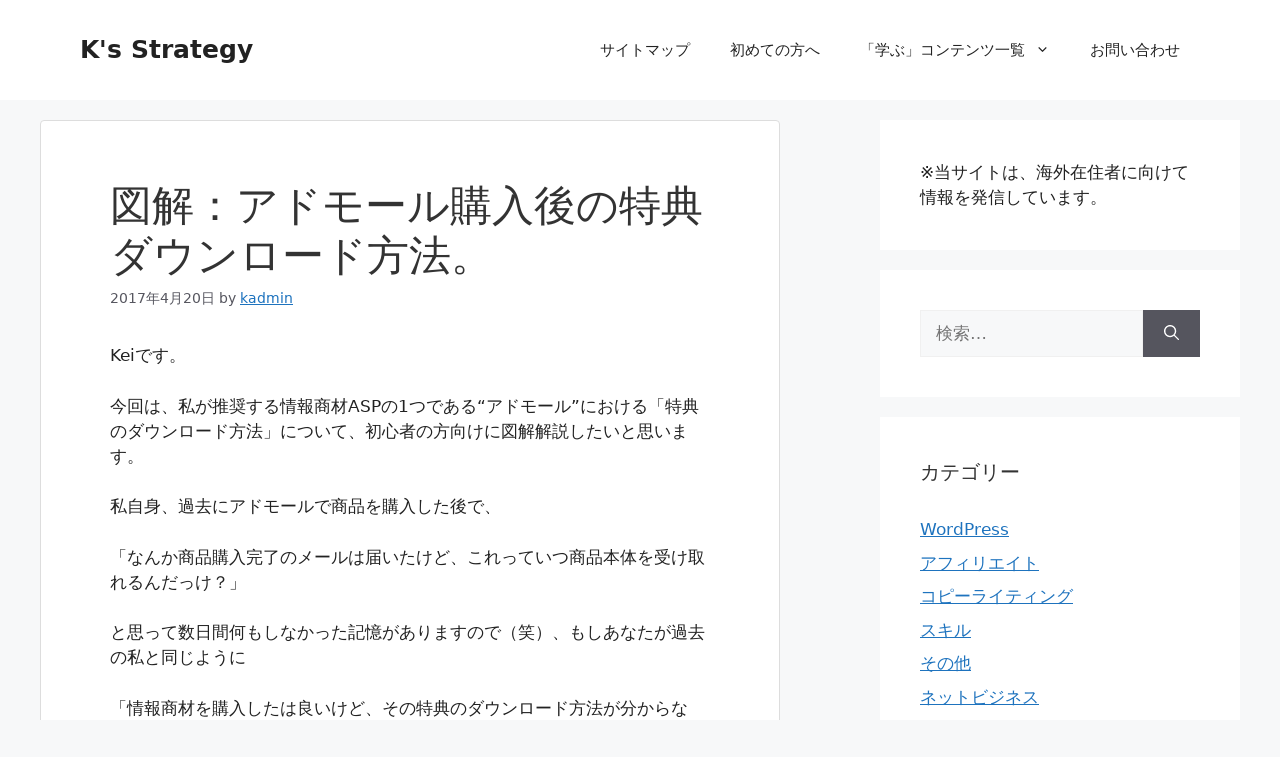

--- FILE ---
content_type: text/html; charset=UTF-8
request_url: https://k-strategy.net/admall-tokuten-1/
body_size: 22866
content:
<!DOCTYPE html><html lang="ja" prefix="og: https://ogp.me/ns#"><head><script data-no-optimize="1">var litespeed_docref=sessionStorage.getItem("litespeed_docref");litespeed_docref&&(Object.defineProperty(document,"referrer",{get:function(){return litespeed_docref}}),sessionStorage.removeItem("litespeed_docref"));</script> <meta charset="UTF-8"> <script data-cfasync="false" data-no-defer="1" data-no-minify="1" data-no-optimize="1">var ewww_webp_supported=!1;function check_webp_feature(A,e){var w;e=void 0!==e?e:function(){},ewww_webp_supported?e(ewww_webp_supported):((w=new Image).onload=function(){ewww_webp_supported=0<w.width&&0<w.height,e&&e(ewww_webp_supported)},w.onerror=function(){e&&e(!1)},w.src="data:image/webp;base64,"+{alpha:"UklGRkoAAABXRUJQVlA4WAoAAAAQAAAAAAAAAAAAQUxQSAwAAAARBxAR/Q9ERP8DAABWUDggGAAAABQBAJ0BKgEAAQAAAP4AAA3AAP7mtQAAAA=="}[A])}check_webp_feature("alpha");</script><script data-cfasync="false" data-no-defer="1" data-no-minify="1" data-no-optimize="1">var Arrive=function(c,w){"use strict";if(c.MutationObserver&&"undefined"!=typeof HTMLElement){var r,a=0,u=(r=HTMLElement.prototype.matches||HTMLElement.prototype.webkitMatchesSelector||HTMLElement.prototype.mozMatchesSelector||HTMLElement.prototype.msMatchesSelector,{matchesSelector:function(e,t){return e instanceof HTMLElement&&r.call(e,t)},addMethod:function(e,t,r){var a=e[t];e[t]=function(){return r.length==arguments.length?r.apply(this,arguments):"function"==typeof a?a.apply(this,arguments):void 0}},callCallbacks:function(e,t){t&&t.options.onceOnly&&1==t.firedElems.length&&(e=[e[0]]);for(var r,a=0;r=e[a];a++)r&&r.callback&&r.callback.call(r.elem,r.elem);t&&t.options.onceOnly&&1==t.firedElems.length&&t.me.unbindEventWithSelectorAndCallback.call(t.target,t.selector,t.callback)},checkChildNodesRecursively:function(e,t,r,a){for(var i,n=0;i=e[n];n++)r(i,t,a)&&a.push({callback:t.callback,elem:i}),0<i.childNodes.length&&u.checkChildNodesRecursively(i.childNodes,t,r,a)},mergeArrays:function(e,t){var r,a={};for(r in e)e.hasOwnProperty(r)&&(a[r]=e[r]);for(r in t)t.hasOwnProperty(r)&&(a[r]=t[r]);return a},toElementsArray:function(e){return e=void 0!==e&&("number"!=typeof e.length||e===c)?[e]:e}}),e=(l.prototype.addEvent=function(e,t,r,a){a={target:e,selector:t,options:r,callback:a,firedElems:[]};return this._beforeAdding&&this._beforeAdding(a),this._eventsBucket.push(a),a},l.prototype.removeEvent=function(e){for(var t,r=this._eventsBucket.length-1;t=this._eventsBucket[r];r--)e(t)&&(this._beforeRemoving&&this._beforeRemoving(t),(t=this._eventsBucket.splice(r,1))&&t.length&&(t[0].callback=null))},l.prototype.beforeAdding=function(e){this._beforeAdding=e},l.prototype.beforeRemoving=function(e){this._beforeRemoving=e},l),t=function(i,n){var o=new e,l=this,s={fireOnAttributesModification:!1};return o.beforeAdding(function(t){var e=t.target;e!==c.document&&e!==c||(e=document.getElementsByTagName("html")[0]);var r=new MutationObserver(function(e){n.call(this,e,t)}),a=i(t.options);r.observe(e,a),t.observer=r,t.me=l}),o.beforeRemoving(function(e){e.observer.disconnect()}),this.bindEvent=function(e,t,r){t=u.mergeArrays(s,t);for(var a=u.toElementsArray(this),i=0;i<a.length;i++)o.addEvent(a[i],e,t,r)},this.unbindEvent=function(){var r=u.toElementsArray(this);o.removeEvent(function(e){for(var t=0;t<r.length;t++)if(this===w||e.target===r[t])return!0;return!1})},this.unbindEventWithSelectorOrCallback=function(r){var a=u.toElementsArray(this),i=r,e="function"==typeof r?function(e){for(var t=0;t<a.length;t++)if((this===w||e.target===a[t])&&e.callback===i)return!0;return!1}:function(e){for(var t=0;t<a.length;t++)if((this===w||e.target===a[t])&&e.selector===r)return!0;return!1};o.removeEvent(e)},this.unbindEventWithSelectorAndCallback=function(r,a){var i=u.toElementsArray(this);o.removeEvent(function(e){for(var t=0;t<i.length;t++)if((this===w||e.target===i[t])&&e.selector===r&&e.callback===a)return!0;return!1})},this},i=new function(){var s={fireOnAttributesModification:!1,onceOnly:!1,existing:!1};function n(e,t,r){return!(!u.matchesSelector(e,t.selector)||(e._id===w&&(e._id=a++),-1!=t.firedElems.indexOf(e._id)))&&(t.firedElems.push(e._id),!0)}var c=(i=new t(function(e){var t={attributes:!1,childList:!0,subtree:!0};return e.fireOnAttributesModification&&(t.attributes=!0),t},function(e,i){e.forEach(function(e){var t=e.addedNodes,r=e.target,a=[];null!==t&&0<t.length?u.checkChildNodesRecursively(t,i,n,a):"attributes"===e.type&&n(r,i)&&a.push({callback:i.callback,elem:r}),u.callCallbacks(a,i)})})).bindEvent;return i.bindEvent=function(e,t,r){t=void 0===r?(r=t,s):u.mergeArrays(s,t);var a=u.toElementsArray(this);if(t.existing){for(var i=[],n=0;n<a.length;n++)for(var o=a[n].querySelectorAll(e),l=0;l<o.length;l++)i.push({callback:r,elem:o[l]});if(t.onceOnly&&i.length)return r.call(i[0].elem,i[0].elem);setTimeout(u.callCallbacks,1,i)}c.call(this,e,t,r)},i},o=new function(){var a={};function i(e,t){return u.matchesSelector(e,t.selector)}var n=(o=new t(function(){return{childList:!0,subtree:!0}},function(e,r){e.forEach(function(e){var t=e.removedNodes,e=[];null!==t&&0<t.length&&u.checkChildNodesRecursively(t,r,i,e),u.callCallbacks(e,r)})})).bindEvent;return o.bindEvent=function(e,t,r){t=void 0===r?(r=t,a):u.mergeArrays(a,t),n.call(this,e,t,r)},o};d(HTMLElement.prototype),d(NodeList.prototype),d(HTMLCollection.prototype),d(HTMLDocument.prototype),d(Window.prototype);var n={};return s(i,n,"unbindAllArrive"),s(o,n,"unbindAllLeave"),n}function l(){this._eventsBucket=[],this._beforeAdding=null,this._beforeRemoving=null}function s(e,t,r){u.addMethod(t,r,e.unbindEvent),u.addMethod(t,r,e.unbindEventWithSelectorOrCallback),u.addMethod(t,r,e.unbindEventWithSelectorAndCallback)}function d(e){e.arrive=i.bindEvent,s(i,e,"unbindArrive"),e.leave=o.bindEvent,s(o,e,"unbindLeave")}}(window,void 0),ewww_webp_supported=!1;function check_webp_feature(e,t){var r;ewww_webp_supported?t(ewww_webp_supported):((r=new Image).onload=function(){ewww_webp_supported=0<r.width&&0<r.height,t(ewww_webp_supported)},r.onerror=function(){t(!1)},r.src="data:image/webp;base64,"+{alpha:"UklGRkoAAABXRUJQVlA4WAoAAAAQAAAAAAAAAAAAQUxQSAwAAAARBxAR/Q9ERP8DAABWUDggGAAAABQBAJ0BKgEAAQAAAP4AAA3AAP7mtQAAAA==",animation:"UklGRlIAAABXRUJQVlA4WAoAAAASAAAAAAAAAAAAQU5JTQYAAAD/////AABBTk1GJgAAAAAAAAAAAAAAAAAAAGQAAABWUDhMDQAAAC8AAAAQBxAREYiI/gcA"}[e])}function ewwwLoadImages(e){if(e){for(var t=document.querySelectorAll(".batch-image img, .image-wrapper a, .ngg-pro-masonry-item a, .ngg-galleria-offscreen-seo-wrapper a"),r=0,a=t.length;r<a;r++)ewwwAttr(t[r],"data-src",t[r].getAttribute("data-webp")),ewwwAttr(t[r],"data-thumbnail",t[r].getAttribute("data-webp-thumbnail"));for(var i=document.querySelectorAll("div.woocommerce-product-gallery__image"),r=0,a=i.length;r<a;r++)ewwwAttr(i[r],"data-thumb",i[r].getAttribute("data-webp-thumb"))}for(var n=document.querySelectorAll("video"),r=0,a=n.length;r<a;r++)ewwwAttr(n[r],"poster",e?n[r].getAttribute("data-poster-webp"):n[r].getAttribute("data-poster-image"));for(var o,l=document.querySelectorAll("img.ewww_webp_lazy_load"),r=0,a=l.length;r<a;r++)e&&(ewwwAttr(l[r],"data-lazy-srcset",l[r].getAttribute("data-lazy-srcset-webp")),ewwwAttr(l[r],"data-srcset",l[r].getAttribute("data-srcset-webp")),ewwwAttr(l[r],"data-lazy-src",l[r].getAttribute("data-lazy-src-webp")),ewwwAttr(l[r],"data-src",l[r].getAttribute("data-src-webp")),ewwwAttr(l[r],"data-orig-file",l[r].getAttribute("data-webp-orig-file")),ewwwAttr(l[r],"data-medium-file",l[r].getAttribute("data-webp-medium-file")),ewwwAttr(l[r],"data-large-file",l[r].getAttribute("data-webp-large-file")),null!=(o=l[r].getAttribute("srcset"))&&!1!==o&&o.includes("R0lGOD")&&ewwwAttr(l[r],"src",l[r].getAttribute("data-lazy-src-webp"))),l[r].className=l[r].className.replace(/\bewww_webp_lazy_load\b/,"");for(var s=document.querySelectorAll(".ewww_webp"),r=0,a=s.length;r<a;r++)e?(ewwwAttr(s[r],"srcset",s[r].getAttribute("data-srcset-webp")),ewwwAttr(s[r],"src",s[r].getAttribute("data-src-webp")),ewwwAttr(s[r],"data-orig-file",s[r].getAttribute("data-webp-orig-file")),ewwwAttr(s[r],"data-medium-file",s[r].getAttribute("data-webp-medium-file")),ewwwAttr(s[r],"data-large-file",s[r].getAttribute("data-webp-large-file")),ewwwAttr(s[r],"data-large_image",s[r].getAttribute("data-webp-large_image")),ewwwAttr(s[r],"data-src",s[r].getAttribute("data-webp-src"))):(ewwwAttr(s[r],"srcset",s[r].getAttribute("data-srcset-img")),ewwwAttr(s[r],"src",s[r].getAttribute("data-src-img"))),s[r].className=s[r].className.replace(/\bewww_webp\b/,"ewww_webp_loaded");window.jQuery&&jQuery.fn.isotope&&jQuery.fn.imagesLoaded&&(jQuery(".fusion-posts-container-infinite").imagesLoaded(function(){jQuery(".fusion-posts-container-infinite").hasClass("isotope")&&jQuery(".fusion-posts-container-infinite").isotope()}),jQuery(".fusion-portfolio:not(.fusion-recent-works) .fusion-portfolio-wrapper").imagesLoaded(function(){jQuery(".fusion-portfolio:not(.fusion-recent-works) .fusion-portfolio-wrapper").isotope()}))}function ewwwWebPInit(e){ewwwLoadImages(e),ewwwNggLoadGalleries(e),document.arrive(".ewww_webp",function(){ewwwLoadImages(e)}),document.arrive(".ewww_webp_lazy_load",function(){ewwwLoadImages(e)}),document.arrive("videos",function(){ewwwLoadImages(e)}),"loading"==document.readyState?document.addEventListener("DOMContentLoaded",ewwwJSONParserInit):("undefined"!=typeof galleries&&ewwwNggParseGalleries(e),ewwwWooParseVariations(e))}function ewwwAttr(e,t,r){null!=r&&!1!==r&&e.setAttribute(t,r)}function ewwwJSONParserInit(){"undefined"!=typeof galleries&&check_webp_feature("alpha",ewwwNggParseGalleries),check_webp_feature("alpha",ewwwWooParseVariations)}function ewwwWooParseVariations(e){if(e)for(var t=document.querySelectorAll("form.variations_form"),r=0,a=t.length;r<a;r++){var i=t[r].getAttribute("data-product_variations"),n=!1;try{for(var o in i=JSON.parse(i))void 0!==i[o]&&void 0!==i[o].image&&(void 0!==i[o].image.src_webp&&(i[o].image.src=i[o].image.src_webp,n=!0),void 0!==i[o].image.srcset_webp&&(i[o].image.srcset=i[o].image.srcset_webp,n=!0),void 0!==i[o].image.full_src_webp&&(i[o].image.full_src=i[o].image.full_src_webp,n=!0),void 0!==i[o].image.gallery_thumbnail_src_webp&&(i[o].image.gallery_thumbnail_src=i[o].image.gallery_thumbnail_src_webp,n=!0),void 0!==i[o].image.thumb_src_webp&&(i[o].image.thumb_src=i[o].image.thumb_src_webp,n=!0));n&&ewwwAttr(t[r],"data-product_variations",JSON.stringify(i))}catch(e){}}}function ewwwNggParseGalleries(e){if(e)for(var t in galleries){var r=galleries[t];galleries[t].images_list=ewwwNggParseImageList(r.images_list)}}function ewwwNggLoadGalleries(e){e&&document.addEventListener("ngg.galleria.themeadded",function(e,t){window.ngg_galleria._create_backup=window.ngg_galleria.create,window.ngg_galleria.create=function(e,t){var r=$(e).data("id");return galleries["gallery_"+r].images_list=ewwwNggParseImageList(galleries["gallery_"+r].images_list),window.ngg_galleria._create_backup(e,t)}})}function ewwwNggParseImageList(e){for(var t in e){var r=e[t];if(void 0!==r["image-webp"]&&(e[t].image=r["image-webp"],delete e[t]["image-webp"]),void 0!==r["thumb-webp"]&&(e[t].thumb=r["thumb-webp"],delete e[t]["thumb-webp"]),void 0!==r.full_image_webp&&(e[t].full_image=r.full_image_webp,delete e[t].full_image_webp),void 0!==r.srcsets)for(var a in r.srcsets)nggSrcset=r.srcsets[a],void 0!==r.srcsets[a+"-webp"]&&(e[t].srcsets[a]=r.srcsets[a+"-webp"],delete e[t].srcsets[a+"-webp"]);if(void 0!==r.full_srcsets)for(var i in r.full_srcsets)nggFSrcset=r.full_srcsets[i],void 0!==r.full_srcsets[i+"-webp"]&&(e[t].full_srcsets[i]=r.full_srcsets[i+"-webp"],delete e[t].full_srcsets[i+"-webp"])}return e}check_webp_feature("alpha",ewwwWebPInit);</script><meta name="viewport" content="width=device-width, initial-scale=1"><title>図解：アドモール購入後の特典ダウンロード方法。 - K&#039;s Strategy</title><meta name="description" content="Keiです。 今回は、私が推奨する情報商材ASPの1つである“アドモール”における「特典のダウンロード方法」について、初心者の方向けに図解解説したいと思います。 私自身、過去にアドモールで商品を購入した後で、 「なんか商・・・"/><meta name="robots" content="follow, index, max-snippet:-1, max-video-preview:-1, max-image-preview:large"/><link rel="canonical" href="https://k-strategy.net/admall-tokuten-1/" /><meta property="og:locale" content="ja_JP" /><meta property="og:type" content="article" /><meta property="og:title" content="図解：アドモール購入後の特典ダウンロード方法。 - K&#039;s Strategy" /><meta property="og:description" content="Keiです。 今回は、私が推奨する情報商材ASPの1つである“アドモール”における「特典のダウンロード方法」について、初心者の方向けに図解解説したいと思います。 私自身、過去にアドモールで商品を購入した後で、 「なんか商・・・" /><meta property="og:url" content="https://k-strategy.net/admall-tokuten-1/" /><meta property="og:site_name" content="K\\\&#039;s Strategy" /><meta property="article:section" content="ネットビジネス" /><meta property="article:published_time" content="2017-04-20T00:00:00+09:00" /><meta name="twitter:card" content="summary_large_image" /><meta name="twitter:title" content="図解：アドモール購入後の特典ダウンロード方法。 - K&#039;s Strategy" /><meta name="twitter:description" content="Keiです。 今回は、私が推奨する情報商材ASPの1つである“アドモール”における「特典のダウンロード方法」について、初心者の方向けに図解解説したいと思います。 私自身、過去にアドモールで商品を購入した後で、 「なんか商・・・" /><meta name="twitter:site" content="@kadmin" /><meta name="twitter:creator" content="@kadmin" /><meta name="twitter:label1" content="によって書かれた" /><meta name="twitter:data1" content="kadmin" /><meta name="twitter:label2" content="読む時間" /><meta name="twitter:data2" content="一分未満" /> <script type="application/ld+json" class="rank-math-schema">{"@context":"https://schema.org","@graph":[{"@type":["Person","Organization"],"@id":"https://k-strategy.net/#person","name":"kadmin","sameAs":["https://twitter.com/kadmin"]},{"@type":"WebSite","@id":"https://k-strategy.net/#website","url":"https://k-strategy.net","name":"K\\\\\\'s Strategy","publisher":{"@id":"https://k-strategy.net/#person"},"inLanguage":"ja"},{"@type":"ImageObject","@id":"wp-content/uploads/2017/05/admall03.png","url":"wp-content/uploads/2017/05/admall03.png","width":"200","height":"200","inLanguage":"ja"},{"@type":"BreadcrumbList","@id":"https://k-strategy.net/admall-tokuten-1/#breadcrumb","itemListElement":[{"@type":"ListItem","position":"1","item":{"@id":"https://k-strategy.net","name":"Home"}},{"@type":"ListItem","position":"2","item":{"@id":"https://k-strategy.net/category/%e3%83%8d%e3%83%83%e3%83%88%e3%83%93%e3%82%b8%e3%83%8d%e3%82%b9/","name":"\u30cd\u30c3\u30c8\u30d3\u30b8\u30cd\u30b9"}},{"@type":"ListItem","position":"3","item":{"@id":"https://k-strategy.net/admall-tokuten-1/","name":"\u56f3\u89e3\uff1a\u30a2\u30c9\u30e2\u30fc\u30eb\u8cfc\u5165\u5f8c\u306e\u7279\u5178\u30c0\u30a6\u30f3\u30ed\u30fc\u30c9\u65b9\u6cd5\u3002"}}]},{"@type":"WebPage","@id":"https://k-strategy.net/admall-tokuten-1/#webpage","url":"https://k-strategy.net/admall-tokuten-1/","name":"\u56f3\u89e3\uff1a\u30a2\u30c9\u30e2\u30fc\u30eb\u8cfc\u5165\u5f8c\u306e\u7279\u5178\u30c0\u30a6\u30f3\u30ed\u30fc\u30c9\u65b9\u6cd5\u3002 - K&#039;s Strategy","datePublished":"2017-04-20T00:00:00+09:00","dateModified":"2017-04-20T00:00:00+09:00","isPartOf":{"@id":"https://k-strategy.net/#website"},"primaryImageOfPage":{"@id":"wp-content/uploads/2017/05/admall03.png"},"inLanguage":"ja","breadcrumb":{"@id":"https://k-strategy.net/admall-tokuten-1/#breadcrumb"}},{"@type":"Person","@id":"https://k-strategy.net/author/kadmin/","name":"kadmin","url":"https://k-strategy.net/author/kadmin/","image":{"@type":"ImageObject","@id":"https://k-strategy.net/wp-content/litespeed/avatar/65aee3d3e9df930cd148ff9c81096af4.jpg?ver=1768970920","url":"https://k-strategy.net/wp-content/litespeed/avatar/65aee3d3e9df930cd148ff9c81096af4.jpg?ver=1768970920","caption":"kadmin","inLanguage":"ja"},"sameAs":["http://k-strategy.vitaminov.net"]},{"@type":"BlogPosting","headline":"\u56f3\u89e3\uff1a\u30a2\u30c9\u30e2\u30fc\u30eb\u8cfc\u5165\u5f8c\u306e\u7279\u5178\u30c0\u30a6\u30f3\u30ed\u30fc\u30c9\u65b9\u6cd5\u3002 - K&#039;s Strategy","datePublished":"2017-04-20T00:00:00+09:00","dateModified":"2017-04-20T00:00:00+09:00","articleSection":"\u30cd\u30c3\u30c8\u30d3\u30b8\u30cd\u30b9","author":{"@id":"https://k-strategy.net/author/kadmin/","name":"kadmin"},"publisher":{"@id":"https://k-strategy.net/#person"},"description":"Kei\u3067\u3059\u3002 \u4eca\u56de\u306f\u3001\u79c1\u304c\u63a8\u5968\u3059\u308b\u60c5\u5831\u5546\u6750ASP\u306e1\u3064\u3067\u3042\u308b\u201c\u30a2\u30c9\u30e2\u30fc\u30eb\u201d\u306b\u304a\u3051\u308b\u300c\u7279\u5178\u306e\u30c0\u30a6\u30f3\u30ed\u30fc\u30c9\u65b9\u6cd5\u300d\u306b\u3064\u3044\u3066\u3001\u521d\u5fc3\u8005\u306e\u65b9\u5411\u3051\u306b\u56f3\u89e3\u89e3\u8aac\u3057\u305f\u3044\u3068\u601d\u3044\u307e\u3059\u3002 \u79c1\u81ea\u8eab\u3001\u904e\u53bb\u306b\u30a2\u30c9\u30e2\u30fc\u30eb\u3067\u5546\u54c1\u3092\u8cfc\u5165\u3057\u305f\u5f8c\u3067\u3001 \u300c\u306a\u3093\u304b\u5546\u30fb\u30fb\u30fb","name":"\u56f3\u89e3\uff1a\u30a2\u30c9\u30e2\u30fc\u30eb\u8cfc\u5165\u5f8c\u306e\u7279\u5178\u30c0\u30a6\u30f3\u30ed\u30fc\u30c9\u65b9\u6cd5\u3002 - K&#039;s Strategy","@id":"https://k-strategy.net/admall-tokuten-1/#richSnippet","isPartOf":{"@id":"https://k-strategy.net/admall-tokuten-1/#webpage"},"image":{"@id":"wp-content/uploads/2017/05/admall03.png"},"inLanguage":"ja","mainEntityOfPage":{"@id":"https://k-strategy.net/admall-tokuten-1/#webpage"}}]}</script> <link rel="alternate" type="application/rss+xml" title="K&#039;s Strategy &raquo; フィード" href="https://k-strategy.net/feed/" /><link rel="alternate" title="oEmbed (JSON)" type="application/json+oembed" href="https://k-strategy.net/wp-json/oembed/1.0/embed?url=https%3A%2F%2Fk-strategy.net%2Fadmall-tokuten-1%2F" /><link rel="alternate" title="oEmbed (XML)" type="text/xml+oembed" href="https://k-strategy.net/wp-json/oembed/1.0/embed?url=https%3A%2F%2Fk-strategy.net%2Fadmall-tokuten-1%2F&#038;format=xml" /><style id='wp-img-auto-sizes-contain-inline-css'>img:is([sizes=auto i],[sizes^="auto," i]){contain-intrinsic-size:3000px 1500px}
/*# sourceURL=wp-img-auto-sizes-contain-inline-css */</style><style id="litespeed-ccss">html,body{margin:0;padding:0}body{font-family:'Hiragino Kaku Gothic ProN',Meiryo,Helvetica,Arial,sans-serif;font-size:16px;-webkit-text-size-adjust:100%}img{border-width:0;box-sizing:border-box}.article{font-size:16px;line-height:170%}.article img{max-width:100%;height:auto}.cf:after{content:"";clear:both;display:block}h1,h2,h3{line-height:130%;color:#333}.article h1,.article h2{position:relative;margin-top:35px;margin-bottom:20px}.article h1{margin-top:30px;margin-bottom:20px;font-size:30px;line-height:117%}.article h2{border-left:1px solid #000;margin:40px -29px 20px;padding:25px 30px;font-size:26px}.entry-content{margin-bottom:60px}a{color:#2098a8;word-wrap:break-word}@media screen and (min-width:0){*::-ms-backdrop{left:-55px}*::-ms-backdrop{right:-55px}}ul ul{margin-left:1em}#container{padding:0;margin:0 auto}#header-in,#navi-in,#body-in{width:1070px;margin:0 auto;box-sizing:border-box}#header{margin-bottom:0}#header .alignleft,#header .alignright{margin-bottom:0;width:auto}#header .alignleft{margin-left:30px;margin-right:30px}#header .alignright{height:52px;text-align:right;margin-right:30px;right:0;top:0;position:absolute}#body{margin-top:15px}#main{float:left;box-sizing:border-box;width:740px;padding:20px 29px;border:1px solid #ddd;background-color:#fff;border-radius:4px;margin-bottom:30px;position:relative}#sidebar{float:right;width:300px;margin-bottom:30px}#h-top{min-height:100px;overflow:hidden;background-repeat:no-repeat;background-position:top left;position:relative}#site-title{margin-top:16px;margin-bottom:10px;font-size:30px;line-height:100%}#site-title a{text-decoration:none;color:#222;font-size:30px;font-weight:400}#site-description{color:#777;margin:0;line-height:140%;font-size:15px;margin-right:20px;margin-bottom:10px;font-weight:400}#navi ul{position:relative;clear:both;border:1px solid #ddd;background-color:#f7f7f7;border-radius:3px;margin:0;padding:0;width:100%;box-sizing:border-box}#navi ul ul{box-sizing:content-box}#navi ul>li{float:left;list-style:none;position:relative}#navi ul li a{font-size:14px;display:block;padding:.3em .7em;color:#111;text-decoration:none;z-index:99}#navi ul.sub-menu{display:none;position:absolute;margin-left:0;min-width:200px;border:1px solid #ddd;list-style:none;padding-left:0;z-index:99}#navi .sub-menu li{position:relative;border:none;float:none;height:31px}#container:after,#navi ul:after,.clearfix:after{display:block;visibility:hidden;clear:both;height:0;content:" ";font-size:0}#container,#navi ul,.clearfix{display:block}#searchform{position:relative;margin-top:25px}#s{width:100%;margin-bottom:20px;padding-top:4px;padding-bottom:4px;box-sizing:border-box;height:32px;color:#333}#searchsubmit{position:absolute;width:30px;height:26px;border:none;z-index:0;top:3px;right:3px}#main .post{margin-bottom:59px}.post-meta{margin-bottom:.5em;text-align:right;background-color:#f7f7f7;color:#555;font-size:16px}.post-meta .category{padding-right:.7em}#breadcrumb{margin-bottom:20px;color:#777;font-size:13px}div#breadcrumb div{display:inline}#breadcrumb span.sp{margin:0 10px}#breadcrumb a{text-decoration:none;color:#777}input[type=text]{background-color:#fff;background-image:none;border:1px solid #ccc;border-radius:4px;box-shadow:0 1px 1px rgba(0,0,0,.075) inset;color:#333;font-size:16px;line-height:1.42857;padding:6px 12px;width:100%;box-sizing:border-box}input[type=submit]{display:inline-block;margin-bottom:20px;padding:8px 14px;border:1px solid #777;border-radius:3px;background:#fff;color:#333;text-decoration:none;font-weight:700;line-height:normal}#sidebar h3{margin-bottom:10px;font-size:20px}#sidebar .widget{margin-bottom:45px}.widget_search{margin-bottom:0}#sidebar ul{padding-left:1em;list-style:none}#sidebar li{margin-bottom:8px}#page-top{position:fixed;display:none;right:10px;bottom:10px}#page-top a{color:#fff;padding:7px;text-decoration:none;display:block;text-align:center;background-color:#aaa;line-height:100%;border-radius:4px;font-size:11px}#mobile-menu{display:none}#mobile-menu a{color:#333;padding:4px 8px;text-decoration:none;display:block;text-align:center;line-height:100%;border-radius:3px;position:absolute;right:7px;font-size:15px;margin-top:3px}img.line-btn-img-mini{display:none}img{max-width:100%}@media screen and (max-width:1110px){div#header-in,div#navi-in,div#body-in{width:740px}#site-title{margin-right:30px}div#sidebar{clear:both;float:none;padding:15px;width:auto;position:static!important}#mobile-menu{display:block;position:relative}#header .alignright{display:none}#navi ul{display:none;border:0}#navi ul li{float:none;display:block;height:auto}#navi ul li a{font-size:medium;padding:10px;color:#111}#navi ul.sub-menu{position:relative;width:auto;border-width:0}#navi .sub-menu li{height:auto;padding-left:30px}}@media screen and (min-width:1111px){#navi ul.sub-menu{display:none}}.fa{display:inline-block;font:normal normal normal 14px/1 FontAwesome;font-size:inherit;text-rendering:auto;-webkit-font-smoothing:antialiased;-moz-osx-font-smoothing:grayscale}.fa-2x{font-size:2em}.fa-fw{width:1.28571429em;text-align:center}.fa-home:before{content:"\f015"}.fa-folder:before{content:"\f07b"}.fa-bars:before{content:"\f0c9"}.fa-angle-double-up:before{content:"\f102"}.fa-angle-right:before{content:"\f105"}.red{color:#e50202}#header .alignleft{margin-right:30px;max-width:none}@media screen and (max-width:639px){.article br{display:block}}ul{box-sizing:border-box}:root{--wp--preset--font-size--normal:16px;--wp--preset--font-size--huge:42px}body{--wp--preset--color--black:#000;--wp--preset--color--cyan-bluish-gray:#abb8c3;--wp--preset--color--white:#fff;--wp--preset--color--pale-pink:#f78da7;--wp--preset--color--vivid-red:#cf2e2e;--wp--preset--color--luminous-vivid-orange:#ff6900;--wp--preset--color--luminous-vivid-amber:#fcb900;--wp--preset--color--light-green-cyan:#7bdcb5;--wp--preset--color--vivid-green-cyan:#00d084;--wp--preset--color--pale-cyan-blue:#8ed1fc;--wp--preset--color--vivid-cyan-blue:#0693e3;--wp--preset--color--vivid-purple:#9b51e0;--wp--preset--gradient--vivid-cyan-blue-to-vivid-purple:linear-gradient(135deg,rgba(6,147,227,1) 0%,#9b51e0 100%);--wp--preset--gradient--light-green-cyan-to-vivid-green-cyan:linear-gradient(135deg,#7adcb4 0%,#00d082 100%);--wp--preset--gradient--luminous-vivid-amber-to-luminous-vivid-orange:linear-gradient(135deg,rgba(252,185,0,1) 0%,rgba(255,105,0,1) 100%);--wp--preset--gradient--luminous-vivid-orange-to-vivid-red:linear-gradient(135deg,rgba(255,105,0,1) 0%,#cf2e2e 100%);--wp--preset--gradient--very-light-gray-to-cyan-bluish-gray:linear-gradient(135deg,#eee 0%,#a9b8c3 100%);--wp--preset--gradient--cool-to-warm-spectrum:linear-gradient(135deg,#4aeadc 0%,#9778d1 20%,#cf2aba 40%,#ee2c82 60%,#fb6962 80%,#fef84c 100%);--wp--preset--gradient--blush-light-purple:linear-gradient(135deg,#ffceec 0%,#9896f0 100%);--wp--preset--gradient--blush-bordeaux:linear-gradient(135deg,#fecda5 0%,#fe2d2d 50%,#6b003e 100%);--wp--preset--gradient--luminous-dusk:linear-gradient(135deg,#ffcb70 0%,#c751c0 50%,#4158d0 100%);--wp--preset--gradient--pale-ocean:linear-gradient(135deg,#fff5cb 0%,#b6e3d4 50%,#33a7b5 100%);--wp--preset--gradient--electric-grass:linear-gradient(135deg,#caf880 0%,#71ce7e 100%);--wp--preset--gradient--midnight:linear-gradient(135deg,#020381 0%,#2874fc 100%);--wp--preset--duotone--dark-grayscale:url('#wp-duotone-dark-grayscale');--wp--preset--duotone--grayscale:url('#wp-duotone-grayscale');--wp--preset--duotone--purple-yellow:url('#wp-duotone-purple-yellow');--wp--preset--duotone--blue-red:url('#wp-duotone-blue-red');--wp--preset--duotone--midnight:url('#wp-duotone-midnight');--wp--preset--duotone--magenta-yellow:url('#wp-duotone-magenta-yellow');--wp--preset--duotone--purple-green:url('#wp-duotone-purple-green');--wp--preset--duotone--blue-orange:url('#wp-duotone-blue-orange');--wp--preset--font-size--small:13px;--wp--preset--font-size--medium:20px;--wp--preset--font-size--large:36px;--wp--preset--font-size--x-large:42px;--wp--preset--spacing--20:.44rem;--wp--preset--spacing--30:.67rem;--wp--preset--spacing--40:1rem;--wp--preset--spacing--50:1.5rem;--wp--preset--spacing--60:2.25rem;--wp--preset--spacing--70:3.38rem;--wp--preset--spacing--80:5.06rem}</style><link rel="preload" data-asynced="1" data-optimized="2" as="style" onload="this.onload=null;this.rel='stylesheet'" href="https://k-strategy.net/wp-content/litespeed/ucss/463dc007d6ea3ec8cf7ea4f9768ffa2f.css?ver=58442" /><script data-optimized="1" type="litespeed/javascript" data-src="https://k-strategy.net/wp-content/plugins/litespeed-cache/assets/js/css_async.min.js"></script> <style id='global-styles-inline-css'>:root{--wp--preset--aspect-ratio--square: 1;--wp--preset--aspect-ratio--4-3: 4/3;--wp--preset--aspect-ratio--3-4: 3/4;--wp--preset--aspect-ratio--3-2: 3/2;--wp--preset--aspect-ratio--2-3: 2/3;--wp--preset--aspect-ratio--16-9: 16/9;--wp--preset--aspect-ratio--9-16: 9/16;--wp--preset--color--black: #000000;--wp--preset--color--cyan-bluish-gray: #abb8c3;--wp--preset--color--white: #ffffff;--wp--preset--color--pale-pink: #f78da7;--wp--preset--color--vivid-red: #cf2e2e;--wp--preset--color--luminous-vivid-orange: #ff6900;--wp--preset--color--luminous-vivid-amber: #fcb900;--wp--preset--color--light-green-cyan: #7bdcb5;--wp--preset--color--vivid-green-cyan: #00d084;--wp--preset--color--pale-cyan-blue: #8ed1fc;--wp--preset--color--vivid-cyan-blue: #0693e3;--wp--preset--color--vivid-purple: #9b51e0;--wp--preset--color--contrast: var(--contrast);--wp--preset--color--contrast-2: var(--contrast-2);--wp--preset--color--contrast-3: var(--contrast-3);--wp--preset--color--base: var(--base);--wp--preset--color--base-2: var(--base-2);--wp--preset--color--base-3: var(--base-3);--wp--preset--color--accent: var(--accent);--wp--preset--gradient--vivid-cyan-blue-to-vivid-purple: linear-gradient(135deg,rgb(6,147,227) 0%,rgb(155,81,224) 100%);--wp--preset--gradient--light-green-cyan-to-vivid-green-cyan: linear-gradient(135deg,rgb(122,220,180) 0%,rgb(0,208,130) 100%);--wp--preset--gradient--luminous-vivid-amber-to-luminous-vivid-orange: linear-gradient(135deg,rgb(252,185,0) 0%,rgb(255,105,0) 100%);--wp--preset--gradient--luminous-vivid-orange-to-vivid-red: linear-gradient(135deg,rgb(255,105,0) 0%,rgb(207,46,46) 100%);--wp--preset--gradient--very-light-gray-to-cyan-bluish-gray: linear-gradient(135deg,rgb(238,238,238) 0%,rgb(169,184,195) 100%);--wp--preset--gradient--cool-to-warm-spectrum: linear-gradient(135deg,rgb(74,234,220) 0%,rgb(151,120,209) 20%,rgb(207,42,186) 40%,rgb(238,44,130) 60%,rgb(251,105,98) 80%,rgb(254,248,76) 100%);--wp--preset--gradient--blush-light-purple: linear-gradient(135deg,rgb(255,206,236) 0%,rgb(152,150,240) 100%);--wp--preset--gradient--blush-bordeaux: linear-gradient(135deg,rgb(254,205,165) 0%,rgb(254,45,45) 50%,rgb(107,0,62) 100%);--wp--preset--gradient--luminous-dusk: linear-gradient(135deg,rgb(255,203,112) 0%,rgb(199,81,192) 50%,rgb(65,88,208) 100%);--wp--preset--gradient--pale-ocean: linear-gradient(135deg,rgb(255,245,203) 0%,rgb(182,227,212) 50%,rgb(51,167,181) 100%);--wp--preset--gradient--electric-grass: linear-gradient(135deg,rgb(202,248,128) 0%,rgb(113,206,126) 100%);--wp--preset--gradient--midnight: linear-gradient(135deg,rgb(2,3,129) 0%,rgb(40,116,252) 100%);--wp--preset--font-size--small: 13px;--wp--preset--font-size--medium: 20px;--wp--preset--font-size--large: 36px;--wp--preset--font-size--x-large: 42px;--wp--preset--spacing--20: 0.44rem;--wp--preset--spacing--30: 0.67rem;--wp--preset--spacing--40: 1rem;--wp--preset--spacing--50: 1.5rem;--wp--preset--spacing--60: 2.25rem;--wp--preset--spacing--70: 3.38rem;--wp--preset--spacing--80: 5.06rem;--wp--preset--shadow--natural: 6px 6px 9px rgba(0, 0, 0, 0.2);--wp--preset--shadow--deep: 12px 12px 50px rgba(0, 0, 0, 0.4);--wp--preset--shadow--sharp: 6px 6px 0px rgba(0, 0, 0, 0.2);--wp--preset--shadow--outlined: 6px 6px 0px -3px rgb(255, 255, 255), 6px 6px rgb(0, 0, 0);--wp--preset--shadow--crisp: 6px 6px 0px rgb(0, 0, 0);}:where(.is-layout-flex){gap: 0.5em;}:where(.is-layout-grid){gap: 0.5em;}body .is-layout-flex{display: flex;}.is-layout-flex{flex-wrap: wrap;align-items: center;}.is-layout-flex > :is(*, div){margin: 0;}body .is-layout-grid{display: grid;}.is-layout-grid > :is(*, div){margin: 0;}:where(.wp-block-columns.is-layout-flex){gap: 2em;}:where(.wp-block-columns.is-layout-grid){gap: 2em;}:where(.wp-block-post-template.is-layout-flex){gap: 1.25em;}:where(.wp-block-post-template.is-layout-grid){gap: 1.25em;}.has-black-color{color: var(--wp--preset--color--black) !important;}.has-cyan-bluish-gray-color{color: var(--wp--preset--color--cyan-bluish-gray) !important;}.has-white-color{color: var(--wp--preset--color--white) !important;}.has-pale-pink-color{color: var(--wp--preset--color--pale-pink) !important;}.has-vivid-red-color{color: var(--wp--preset--color--vivid-red) !important;}.has-luminous-vivid-orange-color{color: var(--wp--preset--color--luminous-vivid-orange) !important;}.has-luminous-vivid-amber-color{color: var(--wp--preset--color--luminous-vivid-amber) !important;}.has-light-green-cyan-color{color: var(--wp--preset--color--light-green-cyan) !important;}.has-vivid-green-cyan-color{color: var(--wp--preset--color--vivid-green-cyan) !important;}.has-pale-cyan-blue-color{color: var(--wp--preset--color--pale-cyan-blue) !important;}.has-vivid-cyan-blue-color{color: var(--wp--preset--color--vivid-cyan-blue) !important;}.has-vivid-purple-color{color: var(--wp--preset--color--vivid-purple) !important;}.has-black-background-color{background-color: var(--wp--preset--color--black) !important;}.has-cyan-bluish-gray-background-color{background-color: var(--wp--preset--color--cyan-bluish-gray) !important;}.has-white-background-color{background-color: var(--wp--preset--color--white) !important;}.has-pale-pink-background-color{background-color: var(--wp--preset--color--pale-pink) !important;}.has-vivid-red-background-color{background-color: var(--wp--preset--color--vivid-red) !important;}.has-luminous-vivid-orange-background-color{background-color: var(--wp--preset--color--luminous-vivid-orange) !important;}.has-luminous-vivid-amber-background-color{background-color: var(--wp--preset--color--luminous-vivid-amber) !important;}.has-light-green-cyan-background-color{background-color: var(--wp--preset--color--light-green-cyan) !important;}.has-vivid-green-cyan-background-color{background-color: var(--wp--preset--color--vivid-green-cyan) !important;}.has-pale-cyan-blue-background-color{background-color: var(--wp--preset--color--pale-cyan-blue) !important;}.has-vivid-cyan-blue-background-color{background-color: var(--wp--preset--color--vivid-cyan-blue) !important;}.has-vivid-purple-background-color{background-color: var(--wp--preset--color--vivid-purple) !important;}.has-black-border-color{border-color: var(--wp--preset--color--black) !important;}.has-cyan-bluish-gray-border-color{border-color: var(--wp--preset--color--cyan-bluish-gray) !important;}.has-white-border-color{border-color: var(--wp--preset--color--white) !important;}.has-pale-pink-border-color{border-color: var(--wp--preset--color--pale-pink) !important;}.has-vivid-red-border-color{border-color: var(--wp--preset--color--vivid-red) !important;}.has-luminous-vivid-orange-border-color{border-color: var(--wp--preset--color--luminous-vivid-orange) !important;}.has-luminous-vivid-amber-border-color{border-color: var(--wp--preset--color--luminous-vivid-amber) !important;}.has-light-green-cyan-border-color{border-color: var(--wp--preset--color--light-green-cyan) !important;}.has-vivid-green-cyan-border-color{border-color: var(--wp--preset--color--vivid-green-cyan) !important;}.has-pale-cyan-blue-border-color{border-color: var(--wp--preset--color--pale-cyan-blue) !important;}.has-vivid-cyan-blue-border-color{border-color: var(--wp--preset--color--vivid-cyan-blue) !important;}.has-vivid-purple-border-color{border-color: var(--wp--preset--color--vivid-purple) !important;}.has-vivid-cyan-blue-to-vivid-purple-gradient-background{background: var(--wp--preset--gradient--vivid-cyan-blue-to-vivid-purple) !important;}.has-light-green-cyan-to-vivid-green-cyan-gradient-background{background: var(--wp--preset--gradient--light-green-cyan-to-vivid-green-cyan) !important;}.has-luminous-vivid-amber-to-luminous-vivid-orange-gradient-background{background: var(--wp--preset--gradient--luminous-vivid-amber-to-luminous-vivid-orange) !important;}.has-luminous-vivid-orange-to-vivid-red-gradient-background{background: var(--wp--preset--gradient--luminous-vivid-orange-to-vivid-red) !important;}.has-very-light-gray-to-cyan-bluish-gray-gradient-background{background: var(--wp--preset--gradient--very-light-gray-to-cyan-bluish-gray) !important;}.has-cool-to-warm-spectrum-gradient-background{background: var(--wp--preset--gradient--cool-to-warm-spectrum) !important;}.has-blush-light-purple-gradient-background{background: var(--wp--preset--gradient--blush-light-purple) !important;}.has-blush-bordeaux-gradient-background{background: var(--wp--preset--gradient--blush-bordeaux) !important;}.has-luminous-dusk-gradient-background{background: var(--wp--preset--gradient--luminous-dusk) !important;}.has-pale-ocean-gradient-background{background: var(--wp--preset--gradient--pale-ocean) !important;}.has-electric-grass-gradient-background{background: var(--wp--preset--gradient--electric-grass) !important;}.has-midnight-gradient-background{background: var(--wp--preset--gradient--midnight) !important;}.has-small-font-size{font-size: var(--wp--preset--font-size--small) !important;}.has-medium-font-size{font-size: var(--wp--preset--font-size--medium) !important;}.has-large-font-size{font-size: var(--wp--preset--font-size--large) !important;}.has-x-large-font-size{font-size: var(--wp--preset--font-size--x-large) !important;}
/*# sourceURL=global-styles-inline-css */</style><style id='classic-theme-styles-inline-css'>/*! This file is auto-generated */
.wp-block-button__link{color:#fff;background-color:#32373c;border-radius:9999px;box-shadow:none;text-decoration:none;padding:calc(.667em + 2px) calc(1.333em + 2px);font-size:1.125em}.wp-block-file__button{background:#32373c;color:#fff;text-decoration:none}
/*# sourceURL=/wp-includes/css/classic-themes.min.css */</style><style id='generate-style-inline-css'>body{background-color:var(--base-2);color:var(--contrast);}a{color:var(--accent);}a{text-decoration:underline;}.entry-title a, .site-branding a, a.button, .wp-block-button__link, .main-navigation a{text-decoration:none;}a:hover, a:focus, a:active{color:var(--contrast);}.wp-block-group__inner-container{max-width:1200px;margin-left:auto;margin-right:auto;}:root{--contrast:#222222;--contrast-2:#575760;--contrast-3:#b2b2be;--base:#f0f0f0;--base-2:#f7f8f9;--base-3:#ffffff;--accent:#1e73be;}:root .has-contrast-color{color:var(--contrast);}:root .has-contrast-background-color{background-color:var(--contrast);}:root .has-contrast-2-color{color:var(--contrast-2);}:root .has-contrast-2-background-color{background-color:var(--contrast-2);}:root .has-contrast-3-color{color:var(--contrast-3);}:root .has-contrast-3-background-color{background-color:var(--contrast-3);}:root .has-base-color{color:var(--base);}:root .has-base-background-color{background-color:var(--base);}:root .has-base-2-color{color:var(--base-2);}:root .has-base-2-background-color{background-color:var(--base-2);}:root .has-base-3-color{color:var(--base-3);}:root .has-base-3-background-color{background-color:var(--base-3);}:root .has-accent-color{color:var(--accent);}:root .has-accent-background-color{background-color:var(--accent);}.top-bar{background-color:#636363;color:#ffffff;}.top-bar a{color:#ffffff;}.top-bar a:hover{color:#303030;}.site-header{background-color:var(--base-3);}.main-title a,.main-title a:hover{color:var(--contrast);}.site-description{color:var(--contrast-2);}.mobile-menu-control-wrapper .menu-toggle,.mobile-menu-control-wrapper .menu-toggle:hover,.mobile-menu-control-wrapper .menu-toggle:focus,.has-inline-mobile-toggle #site-navigation.toggled{background-color:rgba(0, 0, 0, 0.02);}.main-navigation,.main-navigation ul ul{background-color:var(--base-3);}.main-navigation .main-nav ul li a, .main-navigation .menu-toggle, .main-navigation .menu-bar-items{color:var(--contrast);}.main-navigation .main-nav ul li:not([class*="current-menu-"]):hover > a, .main-navigation .main-nav ul li:not([class*="current-menu-"]):focus > a, .main-navigation .main-nav ul li.sfHover:not([class*="current-menu-"]) > a, .main-navigation .menu-bar-item:hover > a, .main-navigation .menu-bar-item.sfHover > a{color:var(--accent);}button.menu-toggle:hover,button.menu-toggle:focus{color:var(--contrast);}.main-navigation .main-nav ul li[class*="current-menu-"] > a{color:var(--accent);}.navigation-search input[type="search"],.navigation-search input[type="search"]:active, .navigation-search input[type="search"]:focus, .main-navigation .main-nav ul li.search-item.active > a, .main-navigation .menu-bar-items .search-item.active > a{color:var(--accent);}.main-navigation ul ul{background-color:var(--base);}.separate-containers .inside-article, .separate-containers .comments-area, .separate-containers .page-header, .one-container .container, .separate-containers .paging-navigation, .inside-page-header{background-color:var(--base-3);}.entry-title a{color:var(--contrast);}.entry-title a:hover{color:var(--contrast-2);}.entry-meta{color:var(--contrast-2);}.sidebar .widget{background-color:var(--base-3);}.footer-widgets{background-color:var(--base-3);}.site-info{background-color:var(--base-3);}input[type="text"],input[type="email"],input[type="url"],input[type="password"],input[type="search"],input[type="tel"],input[type="number"],textarea,select{color:var(--contrast);background-color:var(--base-2);border-color:var(--base);}input[type="text"]:focus,input[type="email"]:focus,input[type="url"]:focus,input[type="password"]:focus,input[type="search"]:focus,input[type="tel"]:focus,input[type="number"]:focus,textarea:focus,select:focus{color:var(--contrast);background-color:var(--base-2);border-color:var(--contrast-3);}button,html input[type="button"],input[type="reset"],input[type="submit"],a.button,a.wp-block-button__link:not(.has-background){color:#ffffff;background-color:#55555e;}button:hover,html input[type="button"]:hover,input[type="reset"]:hover,input[type="submit"]:hover,a.button:hover,button:focus,html input[type="button"]:focus,input[type="reset"]:focus,input[type="submit"]:focus,a.button:focus,a.wp-block-button__link:not(.has-background):active,a.wp-block-button__link:not(.has-background):focus,a.wp-block-button__link:not(.has-background):hover{color:#ffffff;background-color:#3f4047;}a.generate-back-to-top{background-color:rgba( 0,0,0,0.4 );color:#ffffff;}a.generate-back-to-top:hover,a.generate-back-to-top:focus{background-color:rgba( 0,0,0,0.6 );color:#ffffff;}:root{--gp-search-modal-bg-color:var(--base-3);--gp-search-modal-text-color:var(--contrast);--gp-search-modal-overlay-bg-color:rgba(0,0,0,0.2);}@media (max-width: 768px){.main-navigation .menu-bar-item:hover > a, .main-navigation .menu-bar-item.sfHover > a{background:none;color:var(--contrast);}}.nav-below-header .main-navigation .inside-navigation.grid-container, .nav-above-header .main-navigation .inside-navigation.grid-container{padding:0px 20px 0px 20px;}.site-main .wp-block-group__inner-container{padding:40px;}.separate-containers .paging-navigation{padding-top:20px;padding-bottom:20px;}.entry-content .alignwide, body:not(.no-sidebar) .entry-content .alignfull{margin-left:-40px;width:calc(100% + 80px);max-width:calc(100% + 80px);}.rtl .menu-item-has-children .dropdown-menu-toggle{padding-left:20px;}.rtl .main-navigation .main-nav ul li.menu-item-has-children > a{padding-right:20px;}@media (max-width:768px){.separate-containers .inside-article, .separate-containers .comments-area, .separate-containers .page-header, .separate-containers .paging-navigation, .one-container .site-content, .inside-page-header{padding:30px;}.site-main .wp-block-group__inner-container{padding:30px;}.inside-top-bar{padding-right:30px;padding-left:30px;}.inside-header{padding-right:30px;padding-left:30px;}.widget-area .widget{padding-top:30px;padding-right:30px;padding-bottom:30px;padding-left:30px;}.footer-widgets-container{padding-top:30px;padding-right:30px;padding-bottom:30px;padding-left:30px;}.inside-site-info{padding-right:30px;padding-left:30px;}.entry-content .alignwide, body:not(.no-sidebar) .entry-content .alignfull{margin-left:-30px;width:calc(100% + 60px);max-width:calc(100% + 60px);}.one-container .site-main .paging-navigation{margin-bottom:20px;}}/* End cached CSS */.is-right-sidebar{width:30%;}.is-left-sidebar{width:30%;}.site-content .content-area{width:70%;}@media (max-width: 768px){.main-navigation .menu-toggle,.sidebar-nav-mobile:not(#sticky-placeholder){display:block;}.main-navigation ul,.gen-sidebar-nav,.main-navigation:not(.slideout-navigation):not(.toggled) .main-nav > ul,.has-inline-mobile-toggle #site-navigation .inside-navigation > *:not(.navigation-search):not(.main-nav){display:none;}.nav-align-right .inside-navigation,.nav-align-center .inside-navigation{justify-content:space-between;}.has-inline-mobile-toggle .mobile-menu-control-wrapper{display:flex;flex-wrap:wrap;}.has-inline-mobile-toggle .inside-header{flex-direction:row;text-align:left;flex-wrap:wrap;}.has-inline-mobile-toggle .header-widget,.has-inline-mobile-toggle #site-navigation{flex-basis:100%;}.nav-float-left .has-inline-mobile-toggle #site-navigation{order:10;}}
.dynamic-author-image-rounded{border-radius:100%;}.dynamic-featured-image, .dynamic-author-image{vertical-align:middle;}.one-container.blog .dynamic-content-template:not(:last-child), .one-container.archive .dynamic-content-template:not(:last-child){padding-bottom:0px;}.dynamic-entry-excerpt > p:last-child{margin-bottom:0px;}
/*# sourceURL=generate-style-inline-css */</style><style id='generateblocks-inline-css'>:root{--gb-container-width:1200px;}.gb-container .wp-block-image img{vertical-align:middle;}.gb-grid-wrapper .wp-block-image{margin-bottom:0;}.gb-highlight{background:none;}.gb-shape{line-height:0;}
/*# sourceURL=generateblocks-inline-css */</style><link rel="https://api.w.org/" href="https://k-strategy.net/wp-json/" /><link rel="alternate" title="JSON" type="application/json" href="https://k-strategy.net/wp-json/wp/v2/posts/10" /><link rel="EditURI" type="application/rsd+xml" title="RSD" href="https://k-strategy.net/xmlrpc.php?rsd" /><meta name="generator" content="WordPress 6.9" /><link rel='shortlink' href='https://k-strategy.net/?p=10' /><style>.wp-block-gallery.is-cropped .blocks-gallery-item picture{height:100%;width:100%;}</style></head><body class="wp-singular post-template-default single single-post postid-10 single-format-standard wp-embed-responsive wp-theme-generatepress post-image-above-header post-image-aligned-center sticky-menu-fade right-sidebar nav-float-right separate-containers header-aligned-left dropdown-hover" itemtype="https://schema.org/Blog" itemscope>
<a class="screen-reader-text skip-link" href="#content" title="コンテンツへスキップ">コンテンツへスキップ</a><header class="site-header has-inline-mobile-toggle" id="masthead" aria-label="サイト"  itemtype="https://schema.org/WPHeader" itemscope><div class="inside-header grid-container"><div class="site-branding"><p class="main-title" itemprop="headline">
<a href="https://k-strategy.net/" rel="home">K&#039;s Strategy</a></p></div><nav class="main-navigation mobile-menu-control-wrapper" id="mobile-menu-control-wrapper" aria-label="モバイル切り替え">
<button data-nav="site-navigation" class="menu-toggle" aria-controls="primary-menu" aria-expanded="false">
<span class="gp-icon icon-menu-bars"><svg viewBox="0 0 512 512" aria-hidden="true" xmlns="http://www.w3.org/2000/svg" width="1em" height="1em"><path d="M0 96c0-13.255 10.745-24 24-24h464c13.255 0 24 10.745 24 24s-10.745 24-24 24H24c-13.255 0-24-10.745-24-24zm0 160c0-13.255 10.745-24 24-24h464c13.255 0 24 10.745 24 24s-10.745 24-24 24H24c-13.255 0-24-10.745-24-24zm0 160c0-13.255 10.745-24 24-24h464c13.255 0 24 10.745 24 24s-10.745 24-24 24H24c-13.255 0-24-10.745-24-24z" /></svg><svg viewBox="0 0 512 512" aria-hidden="true" xmlns="http://www.w3.org/2000/svg" width="1em" height="1em"><path d="M71.029 71.029c9.373-9.372 24.569-9.372 33.942 0L256 222.059l151.029-151.03c9.373-9.372 24.569-9.372 33.942 0 9.372 9.373 9.372 24.569 0 33.942L289.941 256l151.03 151.029c9.372 9.373 9.372 24.569 0 33.942-9.373 9.372-24.569 9.372-33.942 0L256 289.941l-151.029 151.03c-9.373 9.372-24.569 9.372-33.942 0-9.372-9.373-9.372-24.569 0-33.942L222.059 256 71.029 104.971c-9.372-9.373-9.372-24.569 0-33.942z" /></svg></span><span class="screen-reader-text">メニュー</span>		</button></nav><nav class="main-navigation sub-menu-right" id="site-navigation" aria-label="プライマリ"  itemtype="https://schema.org/SiteNavigationElement" itemscope><div class="inside-navigation grid-container">
<button class="menu-toggle" aria-controls="primary-menu" aria-expanded="false">
<span class="gp-icon icon-menu-bars"><svg viewBox="0 0 512 512" aria-hidden="true" xmlns="http://www.w3.org/2000/svg" width="1em" height="1em"><path d="M0 96c0-13.255 10.745-24 24-24h464c13.255 0 24 10.745 24 24s-10.745 24-24 24H24c-13.255 0-24-10.745-24-24zm0 160c0-13.255 10.745-24 24-24h464c13.255 0 24 10.745 24 24s-10.745 24-24 24H24c-13.255 0-24-10.745-24-24zm0 160c0-13.255 10.745-24 24-24h464c13.255 0 24 10.745 24 24s-10.745 24-24 24H24c-13.255 0-24-10.745-24-24z" /></svg><svg viewBox="0 0 512 512" aria-hidden="true" xmlns="http://www.w3.org/2000/svg" width="1em" height="1em"><path d="M71.029 71.029c9.373-9.372 24.569-9.372 33.942 0L256 222.059l151.029-151.03c9.373-9.372 24.569-9.372 33.942 0 9.372 9.373 9.372 24.569 0 33.942L289.941 256l151.03 151.029c9.372 9.373 9.372 24.569 0 33.942-9.373 9.372-24.569 9.372-33.942 0L256 289.941l-151.029 151.03c-9.373 9.372-24.569 9.372-33.942 0-9.372-9.373-9.372-24.569 0-33.942L222.059 256 71.029 104.971c-9.372-9.373-9.372-24.569 0-33.942z" /></svg></span><span class="screen-reader-text">メニュー</span>				</button><div id="primary-menu" class="main-nav"><ul id="menu-mn" class=" menu sf-menu"><li id="menu-item-195" class="menu-item menu-item-type-post_type menu-item-object-page menu-item-195"><a href="https://k-strategy.net/sitemap/">サイトマップ</a></li><li id="menu-item-196" class="menu-item menu-item-type-custom menu-item-object-custom menu-item-196"><a href="/netbusiness-first.html">初めての方へ</a></li><li id="menu-item-197" class="menu-item menu-item-type-post_type menu-item-object-page menu-item-has-children menu-item-197"><a href="https://k-strategy.net/knowledge-1/">「学ぶ」コンテンツ一覧<span role="presentation" class="dropdown-menu-toggle"><span class="gp-icon icon-arrow"><svg viewBox="0 0 330 512" aria-hidden="true" xmlns="http://www.w3.org/2000/svg" width="1em" height="1em"><path d="M305.913 197.085c0 2.266-1.133 4.815-2.833 6.514L171.087 335.593c-1.7 1.7-4.249 2.832-6.515 2.832s-4.815-1.133-6.515-2.832L26.064 203.599c-1.7-1.7-2.832-4.248-2.832-6.514s1.132-4.816 2.832-6.515l14.162-14.163c1.7-1.699 3.966-2.832 6.515-2.832 2.266 0 4.815 1.133 6.515 2.832l111.316 111.317 111.316-111.317c1.7-1.699 4.249-2.832 6.515-2.832s4.815 1.133 6.515 2.832l14.162 14.163c1.7 1.7 2.833 4.249 2.833 6.515z" /></svg></span></span></a><ul class="sub-menu"><li id="menu-item-198" class="menu-item menu-item-type-post_type menu-item-object-page menu-item-198"><a href="https://k-strategy.net/contents-1/">「稼ぐ」コンテンツ一覧</a></li><li id="menu-item-199" class="menu-item menu-item-type-post_type menu-item-object-page menu-item-199"><a href="https://k-strategy.net/knowledge-1/">「学ぶ」コンテンツ一覧</a></li></ul></li><li id="menu-item-549" class="menu-item menu-item-type-post_type menu-item-object-page menu-item-549"><a href="https://k-strategy.net/contact-1/">お問い合わせ</a></li></ul></div></div></nav></div></header><div class="site grid-container container hfeed" id="page"><div class="site-content" id="content"><div class="content-area" id="primary"><main class="site-main" id="main"><article id="post-10" class="post-10 post type-post status-publish format-standard hentry category-6" itemtype="https://schema.org/CreativeWork" itemscope><div class="inside-article"><header class="entry-header"><h1 class="entry-title" itemprop="headline">図解：アドモール購入後の特典ダウンロード方法。</h1><div class="entry-meta">
<span class="posted-on"><time class="entry-date published" datetime="2017-04-20T00:00:00+09:00" itemprop="datePublished">2017年4月20日</time></span> <span class="byline">by <span class="author vcard" itemprop="author" itemtype="https://schema.org/Person" itemscope><a class="url fn n" href="https://k-strategy.net/author/kadmin/" title="kadmin のすべての投稿を表示" rel="author" itemprop="url"><span class="author-name" itemprop="name">kadmin</span></a></span></span></div></header><div class="entry-content" itemprop="text"><p> Keiです。</p><p> 今回は、私が推奨する情報商材ASPの1つである“アドモール”における「特典のダウンロード方法」について、初心者の方向けに図解解説したいと思います。</p><p> 私自身、過去にアドモールで商品を購入した後で、</p><p> 「なんか商品購入完了のメールは届いたけど、これっていつ商品本体を受け取れるんだっけ？」</p><p> と思って数日間何もしなかった記憶がありますので（笑）、もしあなたが過去の私と同じように</p><p> <span class="black b">「情報商材を購入したは良いけど、その特典のダウンロード方法が分からない」</span></p><p> と悩んでいるという場合は是非参考にして頂ければと思います。</p><h2>アドモールの商品・特典ダウンロード方法</h2><p> まず最初に、アドモールにログインしてください。</p><p> admall：<br /> <a href="index-8.htm" target="_blank" rel="nofollow">https://admall.jp/</a></p><p> マイページにログイン後、こんなトップページが表示されているはずですので、</p><p> <img data-lazyloaded="1" src="[data-uri]" fetchpriority="high" decoding="async" data-src="http://k-strategy.vitaminov.net/wp-content/uploads/2017/05/admall01.png" alt="" width="1112" height="504" class="aligncenter size-full wp-image-613" data-srcset="wp-content/uploads/2017/05/admall01-1.png 1112w, wp-content/uploads/2017/05/admall01-300x136-1.png 300w, wp-content/uploads/2017/05/admall01-768x348-1.png 768w, wp-content/uploads/2017/05/admall01-1024x464-1.png 1024w" data-sizes="(max-width: 1112px) 100vw, 1112px" title="図解：アドモール購入後の特典ダウンロード方法。 1"><noscript><img decoding="async" src="wp-content/uploads/2017/05/admall01.png" alt="" width="1112" height="504" class="aligncenter size-full wp-image-613" srcset="wp-content/uploads/2017/05/admall01-1.png 1112w, wp-content/uploads/2017/05/admall01-300x136-1.png 300w, wp-content/uploads/2017/05/admall01-768x348-1.png 768w, wp-content/uploads/2017/05/admall01-1024x464-1.png 1024w" sizes="(max-width: 1112px) 100vw, 1112px" title="図解：アドモール購入後の特典ダウンロード方法。 2"></noscript> メインメニューの「購読・購入商品一覧」をクリックします。</p><p> <img data-lazyloaded="1" src="[data-uri]" decoding="async" data-src="http://k-strategy.vitaminov.net/wp-content/uploads/2017/05/admall02.png" alt="" width="203" height="404" class="aligncenter size-full wp-image-614" data-srcset="wp-content/uploads/2017/05/admall02-1.png 203w, wp-content/uploads/2017/05/admall02-151x300-1.png 151w" data-sizes="(max-width: 203px) 100vw, 203px" title="図解：アドモール購入後の特典ダウンロード方法。 3"><noscript><img decoding="async" src="wp-content/uploads/2017/05/admall02.png" alt="" width="203" height="404" class="aligncenter size-full wp-image-614" srcset="wp-content/uploads/2017/05/admall02-1.png 203w, wp-content/uploads/2017/05/admall02-151x300-1.png 151w" sizes="(max-width: 203px) 100vw, 203px" title="図解：アドモール購入後の特典ダウンロード方法。 4"></noscript> すると購入商品が一覧表示されますので、その中の「商品DL」および「特典DL」ボタンから購入した商品の本体（PDFファイルやテキストファイルなど）および特典をダウンロードする事ができます。</p><p> <a href="wp-content/uploads/2017/05/admall03.png"><img data-lazyloaded="1" src="[data-uri]" decoding="async" data-src="http://k-strategy.vitaminov.net/wp-content/uploads/2017/05/admall03.png" alt="" width="909" height="210" class="aligncenter size-full wp-image-616" data-srcset="wp-content/uploads/2017/05/admall03-1.png 909w, wp-content/uploads/2017/05/admall03-300x69-1.png 300w, wp-content/uploads/2017/05/admall03-768x177-1.png 768w" data-sizes="(max-width: 909px) 100vw, 909px" title="図解：アドモール購入後の特典ダウンロード方法。 5"><noscript><img decoding="async" src="wp-content/uploads/2017/05/admall03.png" alt="" width="909" height="210" class="aligncenter size-full wp-image-616" srcset="wp-content/uploads/2017/05/admall03-1.png 909w, wp-content/uploads/2017/05/admall03-300x69-1.png 300w, wp-content/uploads/2017/05/admall03-768x177-1.png 768w" sizes="(max-width: 909px) 100vw, 909px" title="図解：アドモール購入後の特典ダウンロード方法。 6"></noscript></a><br /> 簡単ですが、以上で商品および特典のダウンロードは完了となります。</p><p> 後はダウンロードファイルの指示に従って実際に特典を受け取ったり、情報商材の実践などに繋げていって頂ければと思います。</p><p> ちなみに、折角アフィリエイターから特典付きで情報商材を購入したにも関わらず、何故かその特典を請求しない人も実は少なからず存在します。</p><p> そういう意味では、この記事を参考にしてくださったあなたはそういった人よりも一歩先を進んでいると言っても過言ではありません。</p><p> というわけで最後は余談でした（笑）</p><p> ちなみに、私が利用を推奨しているもう1つのASPである“インフォトップ”の特典ダウンロード方法については公式サイトの方で解説されていますので、こちらの記事を参考にしてください。</p><p> <a href="manual/mc/639/index.htm" target="_blank" rel="nofollow">＞ご利用マニュアル：特典ファイルのダウンロード方法</a></p><h2>お勧めコンテンツ</h2><p> <a href="contents-1.html">＞Keiの「稼ぐ」コンテンツ一覧</a></p><p> <a href="knowledge-1.html">＞Keiの「学ぶ」コンテンツ一覧</a></p></div><footer class="entry-meta" aria-label="エントリーメタ">
<span class="cat-links"><span class="gp-icon icon-categories"><svg viewBox="0 0 512 512" aria-hidden="true" xmlns="http://www.w3.org/2000/svg" width="1em" height="1em"><path d="M0 112c0-26.51 21.49-48 48-48h110.014a48 48 0 0143.592 27.907l12.349 26.791A16 16 0 00228.486 128H464c26.51 0 48 21.49 48 48v224c0 26.51-21.49 48-48 48H48c-26.51 0-48-21.49-48-48V112z" /></svg></span><span class="screen-reader-text">カテゴリー </span><a href="https://k-strategy.net/category/%e3%83%8d%e3%83%83%e3%83%88%e3%83%93%e3%82%b8%e3%83%8d%e3%82%b9/" rel="category tag">ネットビジネス</a></span></footer></div></article></main></div><div class="widget-area sidebar is-right-sidebar" id="right-sidebar"><div class="inside-right-sidebar"><aside id="text-4" class="widget inner-padding widget_text"><div class="textwidget"><p>※当サイトは、海外在住者に向けて情報を発信しています。</p></div></aside><aside id="search-2" class="widget inner-padding widget_search"><form method="get" class="search-form" action="https://k-strategy.net/">
<label>
<span class="screen-reader-text">検索:</span>
<input type="search" class="search-field" placeholder="検索&hellip;" value="" name="s" title="検索:">
</label>
<button class="search-submit" aria-label="検索"><span class="gp-icon icon-search"><svg viewBox="0 0 512 512" aria-hidden="true" xmlns="http://www.w3.org/2000/svg" width="1em" height="1em"><path fill-rule="evenodd" clip-rule="evenodd" d="M208 48c-88.366 0-160 71.634-160 160s71.634 160 160 160 160-71.634 160-160S296.366 48 208 48zM0 208C0 93.125 93.125 0 208 0s208 93.125 208 208c0 48.741-16.765 93.566-44.843 129.024l133.826 134.018c9.366 9.379 9.355 24.575-.025 33.941-9.379 9.366-24.575 9.355-33.941-.025L337.238 370.987C301.747 399.167 256.839 416 208 416 93.125 416 0 322.875 0 208z" /></svg></span></button></form></aside><aside id="categories-2" class="widget inner-padding widget_categories"><h2 class="widget-title">カテゴリー</h2><ul><li class="cat-item cat-item-17"><a href="https://k-strategy.net/category/wordpress/">WordPress</a></li><li class="cat-item cat-item-5"><a href="https://k-strategy.net/category/%e3%82%a2%e3%83%95%e3%82%a3%e3%83%aa%e3%82%a8%e3%82%a4%e3%83%88/">アフィリエイト</a></li><li class="cat-item cat-item-4"><a href="https://k-strategy.net/category/%e3%82%b3%e3%83%94%e3%83%bc%e3%83%a9%e3%82%a4%e3%83%86%e3%82%a3%e3%83%b3%e3%82%b0/">コピーライティング</a></li><li class="cat-item cat-item-12"><a href="https://k-strategy.net/category/%e3%82%b9%e3%82%ad%e3%83%ab/">スキル</a></li><li class="cat-item cat-item-19"><a href="https://k-strategy.net/category/abroad/">その他</a></li><li class="cat-item cat-item-6"><a href="https://k-strategy.net/category/%e3%83%8d%e3%83%83%e3%83%88%e3%83%93%e3%82%b8%e3%83%8d%e3%82%b9/">ネットビジネス</a></li><li class="cat-item cat-item-10"><a href="https://k-strategy.net/category/%e3%83%96%e3%83%ad%e3%82%b0/">ブログ</a></li><li class="cat-item cat-item-11"><a href="https://k-strategy.net/category/%e3%83%9e%e3%83%bc%e3%82%b1%e3%83%86%e3%82%a3%e3%83%b3%e3%82%b0-1/">マーケティング</a></li><li class="cat-item cat-item-7"><a href="https://k-strategy.net/category/%e3%83%9e%e3%82%a4%e3%83%b3%e3%83%89%e3%82%bb%e3%83%83%e3%83%88/">マインドセット</a></li><li class="cat-item cat-item-15"><a href="https://k-strategy.net/category/%e3%83%a1%e3%83%bc%e3%83%ab%e3%83%9e%e3%82%ac%e3%82%b8%e3%83%b3/">メールマガジン</a></li><li class="cat-item cat-item-16"><a href="https://k-strategy.net/category/%e5%88%9d%e3%82%81%e3%81%a6%e3%81%ae%e6%96%b9%e3%81%b8-1/">初めての方へ</a></li><li class="cat-item cat-item-13"><a href="https://k-strategy.net/category/%e5%bf%83%e7%90%86%e5%ad%a6-1/">心理学</a></li><li class="cat-item cat-item-8"><a href="https://k-strategy.net/category/%e6%83%85%e5%a0%b1%e5%95%86%e6%9d%90%e3%83%ac%e3%83%93%e3%83%a5%e3%83%bc/">情報商材レビュー</a></li><li class="cat-item cat-item-14"><a href="https://k-strategy.net/category/%e8%a1%8c%e5%8b%95%e7%b5%8c%e6%b8%88%e5%ad%a6/">行動経済学</a></li><li class="cat-item cat-item-3"><a href="https://k-strategy.net/category/%e9%9b%91%e8%a8%98/">雑記</a></li></ul></aside><aside id="recent-posts-3" class="widget inner-padding widget_recent_entries"><h2 class="widget-title">最近の投稿</h2><ul><li>
<a href="https://k-strategy.net/%e3%82%a2%e3%83%8f%e3%83%a2%ef%bc%88ahamo%e3%81%a7line%e9%80%9a%e8%a9%b1%e3%81%a7%e3%81%8d%e3%81%aa%e3%81%84%e5%8e%9f%e5%9b%a0%e3%81%af%ef%bc%9f-%e3%83%87%e3%83%a1%e3%83%aa%e3%83%83%e3%83%88%e3%81%a0/">アハモ（ahamo)でLINE通話できない原因は？ デメリットだらけって本当？</a></li><li>
<a href="https://k-strategy.net/discord%e3%83%87%e3%82%a3%e3%82%b9%e3%82%b3%e3%83%bc%e3%83%89%e3%81%ae%e5%8d%b1%e9%99%ba%e6%80%a7%e3%81%afz%e4%b8%96%e4%bb%a3%e3%81%a7%e6%94%af%e6%8c%81/">『Discord（ディスコード）』の危険性は？Z世代で支持されてる理由を調査</a></li><li>
<a href="https://k-strategy.net/%e3%83%93%e3%83%87%e3%82%aa%e9%80%9a%e8%a9%b1%e3%81%ab%e3%82%b9%e3%83%9a%e3%83%bc%e3%82%b9%e3%82%82%ef%bc%81x%ef%bc%88%e6%97%a7twitter%ef%bc%89%e3%81%a7%e4%bd%bf%e3%81%86%e3%81%b9%e3%81%8d%e6%96%b0/">ビデオ通話にスペースも！X（旧Twitter）で使うべき新機能をまとめ</a></li><li>
<a href="https://k-strategy.net/%e3%83%88%e3%82%a4%e3%83%ac%e3%81%ae%e5%a4%a2%e3%81%a7%e9%81%8b%e6%b0%97%e3%82%a2%e3%83%83%e3%83%97%ef%bc%81%ef%bc%9f%e7%9f%a5%e3%81%a3%e3%81%a6%e3%81%8a%e3%81%8d%e3%81%9f%e3%81%84%e5%a4%a2%e5%8d%a0/">トイレの夢で運気アップ！？知っておきたい夢占いの意味一覧表！</a></li><li>
<a href="https://k-strategy.net/%e4%b8%8d%e6%80%9d%e8%ad%b0%e3%81%aa%e6%9c%ac%e5%90%8d%e3%83%bb%e4%b8%ad%e6%be%a4%e3%81%97%e3%83%bc%e3%81%97%e3%83%bc%e3%81%af%e4%b8%ad%e5%9b%bd%e7%94%9f%e3%81%be%e3%82%8c%ef%bc%9f%e6%b0%97%e3%81%ab/">不思議な本名・中澤しーしーは中国生まれ？気になる真相を調査</a></li><li>
<a href="https://k-strategy.net/ai%e6%b4%bb%e7%94%a8%e4%ba%8b%e4%be%8b%e3%81%8c%e5%88%86%e3%81%8b%e3%82%8b%ef%bc%81%e3%80%8eai%e3%83%bb%e4%ba%ba%e5%b7%a5%e7%9f%a5%e8%83%bdexpo2023-%e7%a7%8b%e3%80%8f%e3%81%a8%e3%81%af%e3%81%a9/">AI活用事例が分かる！『AI・人工知能EXPO2023 秋』とはどんなイベント？</a></li><li>
<a href="https://k-strategy.net/%e5%88%9d%e5%bf%83%e8%80%85%e5%bf%85%e8%a6%8b%ef%bc%81%e3%82%b9%e3%82%bf%e3%83%bc%e3%82%a6%e3%82%a9%e3%83%bc%e3%82%ba%e3%81%af%e4%bd%95%e3%81%8b%e3%82%89%e8%a6%8b%e3%82%8b%e3%81%b9%e3%81%8d%ef%bc%9f/">初心者必見！スターウォーズは何から見るべき？時系列を分かりやすく解説</a></li><li>
<a href="https://k-strategy.net/%e4%bb%8a%e5%b9%b4%e3%81%a73%e5%91%a8%e5%b9%b4%ef%bc%81%e3%80%8e%e5%8e%9f%e7%a5%9e%e3%80%8f%e3%81%af%e3%81%a9%e3%82%93%e3%81%aa%e3%82%b2%e3%83%bc%e3%83%a0%ef%bc%9f%e3%81%bf%e3%82%93%e3%81%aa%e3%81%ae/">今年で3周年！『原神』はどんなゲーム？みんなの評価・レビューは？</a></li><li>
<a href="https://k-strategy.net/%e5%af%8c%e8%a3%95%e5%b1%a4%e9%99%90%e5%ae%9a%ef%bc%9f%e6%8a%95%e8%b3%87%e3%80%90%e3%83%98%e3%83%83%e3%82%b8%e3%83%95%e3%82%a1%e3%83%b3%e3%83%89%e3%80%91%e5%ae%9f%e9%9a%9b%e3%81%ae%e3%81%a8%e3%81%93/">富裕層限定？投資【ヘッジファンド】実際のところどうかを徹底調査！</a></li><li>
<a href="https://k-strategy.net/%e6%94%b9%e5%90%8d%e3%81%97%e3%81%9f%e8%8a%b8%e8%83%bd%e4%ba%ba5%e9%81%b8%ef%bc%81%e3%81%9d%e3%81%ae%e7%90%86%e7%94%b1%e3%82%84%e6%94%b9%e5%90%8d%e5%be%8c%e3%81%ae%e6%b4%bb%e5%8b%95%e3%81%af%ef%bc%9f/">改名した芸能人5選！その理由や改名後の活動は？</a></li></ul></aside><aside id="archives-2" class="widget inner-padding widget_archive"><h2 class="widget-title">アーカイブ</h2>		<label class="screen-reader-text" for="archives-dropdown-2">アーカイブ</label>
<select id="archives-dropdown-2" name="archive-dropdown"><option value="">月を選択</option><option value='https://k-strategy.net/2025/09/'> 2025年9月</option><option value='https://k-strategy.net/2025/02/'> 2025年2月</option><option value='https://k-strategy.net/2024/06/'> 2024年6月</option><option value='https://k-strategy.net/2024/01/'> 2024年1月</option><option value='https://k-strategy.net/2023/12/'> 2023年12月</option><option value='https://k-strategy.net/2023/11/'> 2023年11月</option><option value='https://k-strategy.net/2023/09/'> 2023年9月</option><option value='https://k-strategy.net/2023/07/'> 2023年7月</option><option value='https://k-strategy.net/2023/06/'> 2023年6月</option><option value='https://k-strategy.net/2023/05/'> 2023年5月</option><option value='https://k-strategy.net/2023/04/'> 2023年4月</option><option value='https://k-strategy.net/2023/03/'> 2023年3月</option><option value='https://k-strategy.net/2023/02/'> 2023年2月</option><option value='https://k-strategy.net/2023/01/'> 2023年1月</option><option value='https://k-strategy.net/2022/12/'> 2022年12月</option><option value='https://k-strategy.net/2022/10/'> 2022年10月</option><option value='https://k-strategy.net/2022/09/'> 2022年9月</option><option value='https://k-strategy.net/2022/08/'> 2022年8月</option><option value='https://k-strategy.net/2022/07/'> 2022年7月</option><option value='https://k-strategy.net/2022/06/'> 2022年6月</option><option value='https://k-strategy.net/2022/05/'> 2022年5月</option><option value='https://k-strategy.net/2022/04/'> 2022年4月</option><option value='https://k-strategy.net/2022/02/'> 2022年2月</option><option value='https://k-strategy.net/2022/01/'> 2022年1月</option><option value='https://k-strategy.net/2021/12/'> 2021年12月</option><option value='https://k-strategy.net/2021/11/'> 2021年11月</option><option value='https://k-strategy.net/2021/10/'> 2021年10月</option><option value='https://k-strategy.net/2021/09/'> 2021年9月</option><option value='https://k-strategy.net/2021/08/'> 2021年8月</option><option value='https://k-strategy.net/2021/04/'> 2021年4月</option><option value='https://k-strategy.net/2017/04/'> 2017年4月</option><option value='https://k-strategy.net/2017/03/'> 2017年3月</option><option value='https://k-strategy.net/2017/02/'> 2017年2月</option><option value='https://k-strategy.net/2017/01/'> 2017年1月</option></select> <script type="litespeed/javascript">((dropdownId)=>{const dropdown=document.getElementById(dropdownId);function onSelectChange(){setTimeout(()=>{if('escape'===dropdown.dataset.lastkey){return}
if(dropdown.value){document.location.href=dropdown.value}},250)}
function onKeyUp(event){if('Escape'===event.key){dropdown.dataset.lastkey='escape'}else{delete dropdown.dataset.lastkey}}
function onClick(){delete dropdown.dataset.lastkey}
dropdown.addEventListener('keyup',onKeyUp);dropdown.addEventListener('click',onClick);dropdown.addEventListener('change',onSelectChange)})("archives-dropdown-2")</script> </aside></div></div></div></div><div class="site-footer"><footer class="site-info" aria-label="サイト"  itemtype="https://schema.org/WPFooter" itemscope><div class="inside-site-info grid-container"><div class="copyright-bar">
<span class="copyright">&copy; 2026 K&#039;s Strategy</span> &bull; Built with <a href="https://generatepress.com" itemprop="url">GeneratePress</a></div></div></footer></div> <script type="speculationrules">{"prefetch":[{"source":"document","where":{"and":[{"href_matches":"/*"},{"not":{"href_matches":["/wp-*.php","/wp-admin/*","/wp-content/uploads/*","/wp-content/*","/wp-content/plugins/*","/wp-content/themes/generatepress/*","/*\\?(.+)"]}},{"not":{"selector_matches":"a[rel~=\"nofollow\"]"}},{"not":{"selector_matches":".no-prefetch, .no-prefetch a"}}]},"eagerness":"conservative"}]}</script> <script id="generate-a11y" type="litespeed/javascript">!function(){"use strict";if("querySelector"in document&&"addEventListener"in window){var e=document.body;e.addEventListener("pointerdown",(function(){e.classList.add("using-mouse")}),{passive:!0}),e.addEventListener("keydown",(function(){e.classList.remove("using-mouse")}),{passive:!0})}}()</script> <script id="generate-menu-js-before" type="litespeed/javascript">var generatepressMenu={"toggleOpenedSubMenus":!0,"openSubMenuLabel":"\u30b5\u30d6\u30e1\u30cb\u30e5\u30fc\u3092\u958b\u304f","closeSubMenuLabel":"\u30b5\u30d6\u30e1\u30cb\u30e5\u30fc\u3092\u9589\u3058\u308b"}</script> <script src="https://k-strategy.net/wp-content/plugins/litespeed-cache/assets/js/instant_click.min.js" id="litespeed-cache-js" defer data-wp-strategy="defer"></script> <script data-no-optimize="1">window.lazyLoadOptions=Object.assign({},{threshold:300},window.lazyLoadOptions||{});!function(t,e){"object"==typeof exports&&"undefined"!=typeof module?module.exports=e():"function"==typeof define&&define.amd?define(e):(t="undefined"!=typeof globalThis?globalThis:t||self).LazyLoad=e()}(this,function(){"use strict";function e(){return(e=Object.assign||function(t){for(var e=1;e<arguments.length;e++){var n,a=arguments[e];for(n in a)Object.prototype.hasOwnProperty.call(a,n)&&(t[n]=a[n])}return t}).apply(this,arguments)}function o(t){return e({},at,t)}function l(t,e){return t.getAttribute(gt+e)}function c(t){return l(t,vt)}function s(t,e){return function(t,e,n){e=gt+e;null!==n?t.setAttribute(e,n):t.removeAttribute(e)}(t,vt,e)}function i(t){return s(t,null),0}function r(t){return null===c(t)}function u(t){return c(t)===_t}function d(t,e,n,a){t&&(void 0===a?void 0===n?t(e):t(e,n):t(e,n,a))}function f(t,e){et?t.classList.add(e):t.className+=(t.className?" ":"")+e}function _(t,e){et?t.classList.remove(e):t.className=t.className.replace(new RegExp("(^|\\s+)"+e+"(\\s+|$)")," ").replace(/^\s+/,"").replace(/\s+$/,"")}function g(t){return t.llTempImage}function v(t,e){!e||(e=e._observer)&&e.unobserve(t)}function b(t,e){t&&(t.loadingCount+=e)}function p(t,e){t&&(t.toLoadCount=e)}function n(t){for(var e,n=[],a=0;e=t.children[a];a+=1)"SOURCE"===e.tagName&&n.push(e);return n}function h(t,e){(t=t.parentNode)&&"PICTURE"===t.tagName&&n(t).forEach(e)}function a(t,e){n(t).forEach(e)}function m(t){return!!t[lt]}function E(t){return t[lt]}function I(t){return delete t[lt]}function y(e,t){var n;m(e)||(n={},t.forEach(function(t){n[t]=e.getAttribute(t)}),e[lt]=n)}function L(a,t){var o;m(a)&&(o=E(a),t.forEach(function(t){var e,n;e=a,(t=o[n=t])?e.setAttribute(n,t):e.removeAttribute(n)}))}function k(t,e,n){f(t,e.class_loading),s(t,st),n&&(b(n,1),d(e.callback_loading,t,n))}function A(t,e,n){n&&t.setAttribute(e,n)}function O(t,e){A(t,rt,l(t,e.data_sizes)),A(t,it,l(t,e.data_srcset)),A(t,ot,l(t,e.data_src))}function w(t,e,n){var a=l(t,e.data_bg_multi),o=l(t,e.data_bg_multi_hidpi);(a=nt&&o?o:a)&&(t.style.backgroundImage=a,n=n,f(t=t,(e=e).class_applied),s(t,dt),n&&(e.unobserve_completed&&v(t,e),d(e.callback_applied,t,n)))}function x(t,e){!e||0<e.loadingCount||0<e.toLoadCount||d(t.callback_finish,e)}function M(t,e,n){t.addEventListener(e,n),t.llEvLisnrs[e]=n}function N(t){return!!t.llEvLisnrs}function z(t){if(N(t)){var e,n,a=t.llEvLisnrs;for(e in a){var o=a[e];n=e,o=o,t.removeEventListener(n,o)}delete t.llEvLisnrs}}function C(t,e,n){var a;delete t.llTempImage,b(n,-1),(a=n)&&--a.toLoadCount,_(t,e.class_loading),e.unobserve_completed&&v(t,n)}function R(i,r,c){var l=g(i)||i;N(l)||function(t,e,n){N(t)||(t.llEvLisnrs={});var a="VIDEO"===t.tagName?"loadeddata":"load";M(t,a,e),M(t,"error",n)}(l,function(t){var e,n,a,o;n=r,a=c,o=u(e=i),C(e,n,a),f(e,n.class_loaded),s(e,ut),d(n.callback_loaded,e,a),o||x(n,a),z(l)},function(t){var e,n,a,o;n=r,a=c,o=u(e=i),C(e,n,a),f(e,n.class_error),s(e,ft),d(n.callback_error,e,a),o||x(n,a),z(l)})}function T(t,e,n){var a,o,i,r,c;t.llTempImage=document.createElement("IMG"),R(t,e,n),m(c=t)||(c[lt]={backgroundImage:c.style.backgroundImage}),i=n,r=l(a=t,(o=e).data_bg),c=l(a,o.data_bg_hidpi),(r=nt&&c?c:r)&&(a.style.backgroundImage='url("'.concat(r,'")'),g(a).setAttribute(ot,r),k(a,o,i)),w(t,e,n)}function G(t,e,n){var a;R(t,e,n),a=e,e=n,(t=Et[(n=t).tagName])&&(t(n,a),k(n,a,e))}function D(t,e,n){var a;a=t,(-1<It.indexOf(a.tagName)?G:T)(t,e,n)}function S(t,e,n){var a;t.setAttribute("loading","lazy"),R(t,e,n),a=e,(e=Et[(n=t).tagName])&&e(n,a),s(t,_t)}function V(t){t.removeAttribute(ot),t.removeAttribute(it),t.removeAttribute(rt)}function j(t){h(t,function(t){L(t,mt)}),L(t,mt)}function F(t){var e;(e=yt[t.tagName])?e(t):m(e=t)&&(t=E(e),e.style.backgroundImage=t.backgroundImage)}function P(t,e){var n;F(t),n=e,r(e=t)||u(e)||(_(e,n.class_entered),_(e,n.class_exited),_(e,n.class_applied),_(e,n.class_loading),_(e,n.class_loaded),_(e,n.class_error)),i(t),I(t)}function U(t,e,n,a){var o;n.cancel_on_exit&&(c(t)!==st||"IMG"===t.tagName&&(z(t),h(o=t,function(t){V(t)}),V(o),j(t),_(t,n.class_loading),b(a,-1),i(t),d(n.callback_cancel,t,e,a)))}function $(t,e,n,a){var o,i,r=(i=t,0<=bt.indexOf(c(i)));s(t,"entered"),f(t,n.class_entered),_(t,n.class_exited),o=t,i=a,n.unobserve_entered&&v(o,i),d(n.callback_enter,t,e,a),r||D(t,n,a)}function q(t){return t.use_native&&"loading"in HTMLImageElement.prototype}function H(t,o,i){t.forEach(function(t){return(a=t).isIntersecting||0<a.intersectionRatio?$(t.target,t,o,i):(e=t.target,n=t,a=o,t=i,void(r(e)||(f(e,a.class_exited),U(e,n,a,t),d(a.callback_exit,e,n,t))));var e,n,a})}function B(e,n){var t;tt&&!q(e)&&(n._observer=new IntersectionObserver(function(t){H(t,e,n)},{root:(t=e).container===document?null:t.container,rootMargin:t.thresholds||t.threshold+"px"}))}function J(t){return Array.prototype.slice.call(t)}function K(t){return t.container.querySelectorAll(t.elements_selector)}function Q(t){return c(t)===ft}function W(t,e){return e=t||K(e),J(e).filter(r)}function X(e,t){var n;(n=K(e),J(n).filter(Q)).forEach(function(t){_(t,e.class_error),i(t)}),t.update()}function t(t,e){var n,a,t=o(t);this._settings=t,this.loadingCount=0,B(t,this),n=t,a=this,Y&&window.addEventListener("online",function(){X(n,a)}),this.update(e)}var Y="undefined"!=typeof window,Z=Y&&!("onscroll"in window)||"undefined"!=typeof navigator&&/(gle|ing|ro)bot|crawl|spider/i.test(navigator.userAgent),tt=Y&&"IntersectionObserver"in window,et=Y&&"classList"in document.createElement("p"),nt=Y&&1<window.devicePixelRatio,at={elements_selector:".lazy",container:Z||Y?document:null,threshold:300,thresholds:null,data_src:"src",data_srcset:"srcset",data_sizes:"sizes",data_bg:"bg",data_bg_hidpi:"bg-hidpi",data_bg_multi:"bg-multi",data_bg_multi_hidpi:"bg-multi-hidpi",data_poster:"poster",class_applied:"applied",class_loading:"litespeed-loading",class_loaded:"litespeed-loaded",class_error:"error",class_entered:"entered",class_exited:"exited",unobserve_completed:!0,unobserve_entered:!1,cancel_on_exit:!0,callback_enter:null,callback_exit:null,callback_applied:null,callback_loading:null,callback_loaded:null,callback_error:null,callback_finish:null,callback_cancel:null,use_native:!1},ot="src",it="srcset",rt="sizes",ct="poster",lt="llOriginalAttrs",st="loading",ut="loaded",dt="applied",ft="error",_t="native",gt="data-",vt="ll-status",bt=[st,ut,dt,ft],pt=[ot],ht=[ot,ct],mt=[ot,it,rt],Et={IMG:function(t,e){h(t,function(t){y(t,mt),O(t,e)}),y(t,mt),O(t,e)},IFRAME:function(t,e){y(t,pt),A(t,ot,l(t,e.data_src))},VIDEO:function(t,e){a(t,function(t){y(t,pt),A(t,ot,l(t,e.data_src))}),y(t,ht),A(t,ct,l(t,e.data_poster)),A(t,ot,l(t,e.data_src)),t.load()}},It=["IMG","IFRAME","VIDEO"],yt={IMG:j,IFRAME:function(t){L(t,pt)},VIDEO:function(t){a(t,function(t){L(t,pt)}),L(t,ht),t.load()}},Lt=["IMG","IFRAME","VIDEO"];return t.prototype={update:function(t){var e,n,a,o=this._settings,i=W(t,o);{if(p(this,i.length),!Z&&tt)return q(o)?(e=o,n=this,i.forEach(function(t){-1!==Lt.indexOf(t.tagName)&&S(t,e,n)}),void p(n,0)):(t=this._observer,o=i,t.disconnect(),a=t,void o.forEach(function(t){a.observe(t)}));this.loadAll(i)}},destroy:function(){this._observer&&this._observer.disconnect(),K(this._settings).forEach(function(t){I(t)}),delete this._observer,delete this._settings,delete this.loadingCount,delete this.toLoadCount},loadAll:function(t){var e=this,n=this._settings;W(t,n).forEach(function(t){v(t,e),D(t,n,e)})},restoreAll:function(){var e=this._settings;K(e).forEach(function(t){P(t,e)})}},t.load=function(t,e){e=o(e);D(t,e)},t.resetStatus=function(t){i(t)},t}),function(t,e){"use strict";function n(){e.body.classList.add("litespeed_lazyloaded")}function a(){console.log("[LiteSpeed] Start Lazy Load"),o=new LazyLoad(Object.assign({},t.lazyLoadOptions||{},{elements_selector:"[data-lazyloaded]",callback_finish:n})),i=function(){o.update()},t.MutationObserver&&new MutationObserver(i).observe(e.documentElement,{childList:!0,subtree:!0,attributes:!0})}var o,i;t.addEventListener?t.addEventListener("load",a,!1):t.attachEvent("onload",a)}(window,document);</script><script data-no-optimize="1">window.litespeed_ui_events=window.litespeed_ui_events||["mouseover","click","keydown","wheel","touchmove","touchstart"];var urlCreator=window.URL||window.webkitURL;function litespeed_load_delayed_js_force(){console.log("[LiteSpeed] Start Load JS Delayed"),litespeed_ui_events.forEach(e=>{window.removeEventListener(e,litespeed_load_delayed_js_force,{passive:!0})}),document.querySelectorAll("iframe[data-litespeed-src]").forEach(e=>{e.setAttribute("src",e.getAttribute("data-litespeed-src"))}),"loading"==document.readyState?window.addEventListener("DOMContentLoaded",litespeed_load_delayed_js):litespeed_load_delayed_js()}litespeed_ui_events.forEach(e=>{window.addEventListener(e,litespeed_load_delayed_js_force,{passive:!0})});async function litespeed_load_delayed_js(){let t=[];for(var d in document.querySelectorAll('script[type="litespeed/javascript"]').forEach(e=>{t.push(e)}),t)await new Promise(e=>litespeed_load_one(t[d],e));document.dispatchEvent(new Event("DOMContentLiteSpeedLoaded")),window.dispatchEvent(new Event("DOMContentLiteSpeedLoaded"))}function litespeed_load_one(t,e){console.log("[LiteSpeed] Load ",t);var d=document.createElement("script");d.addEventListener("load",e),d.addEventListener("error",e),t.getAttributeNames().forEach(e=>{"type"!=e&&d.setAttribute("data-src"==e?"src":e,t.getAttribute(e))});let a=!(d.type="text/javascript");!d.src&&t.textContent&&(d.src=litespeed_inline2src(t.textContent),a=!0),t.after(d),t.remove(),a&&e()}function litespeed_inline2src(t){try{var d=urlCreator.createObjectURL(new Blob([t.replace(/^(?:<!--)?(.*?)(?:-->)?$/gm,"$1")],{type:"text/javascript"}))}catch(e){d="data:text/javascript;base64,"+btoa(t.replace(/^(?:<!--)?(.*?)(?:-->)?$/gm,"$1"))}return d}</script><script data-no-optimize="1">var litespeed_vary=document.cookie.replace(/(?:(?:^|.*;\s*)_lscache_vary\s*\=\s*([^;]*).*$)|^.*$/,"");litespeed_vary||fetch("/wp-content/plugins/litespeed-cache/guest.vary.php",{method:"POST",cache:"no-cache",redirect:"follow"}).then(e=>e.json()).then(e=>{console.log(e),e.hasOwnProperty("reload")&&"yes"==e.reload&&(sessionStorage.setItem("litespeed_docref",document.referrer),window.location.reload(!0))});</script><script data-optimized="1" type="litespeed/javascript" data-src="https://k-strategy.net/wp-content/litespeed/js/ab2b109461499404e6308fc102ceba5a.js?ver=58442"></script><script defer src="https://static.cloudflareinsights.com/beacon.min.js/vcd15cbe7772f49c399c6a5babf22c1241717689176015" integrity="sha512-ZpsOmlRQV6y907TI0dKBHq9Md29nnaEIPlkf84rnaERnq6zvWvPUqr2ft8M1aS28oN72PdrCzSjY4U6VaAw1EQ==" data-cf-beacon='{"version":"2024.11.0","token":"1bf56e266ad241f69fda43a3d9c2eb15","r":1,"server_timing":{"name":{"cfCacheStatus":true,"cfEdge":true,"cfExtPri":true,"cfL4":true,"cfOrigin":true,"cfSpeedBrain":true},"location_startswith":null}}' crossorigin="anonymous"></script>
</body></html>
<!-- Page optimized by LiteSpeed Cache @2026-01-21 17:35:14 -->

<!-- Page cached by LiteSpeed Cache 7.7 on 2026-01-21 17:35:14 -->
<!-- Guest Mode -->
<!-- QUIC.cloud CCSS loaded ✅ /ccss/16c4c457b8fd0667b729793cab48ceb8.css -->
<!-- QUIC.cloud UCSS loaded ✅ /ucss/463dc007d6ea3ec8cf7ea4f9768ffa2f.css -->